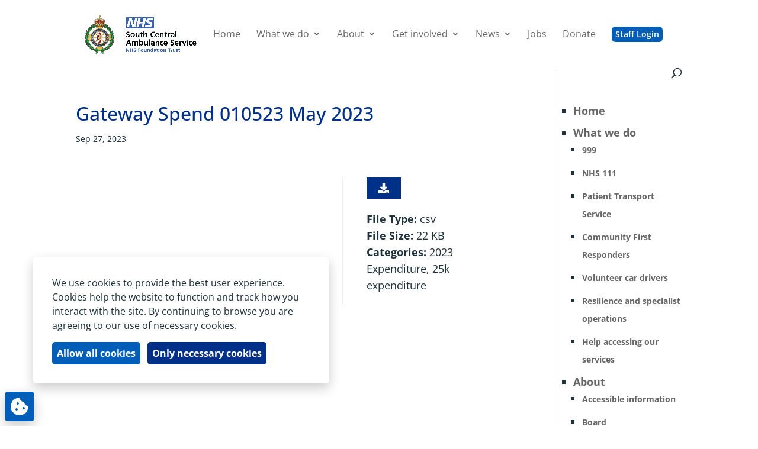

--- FILE ---
content_type: image/svg+xml
request_url: https://www.scas.nhs.uk/wp-content/themes/scas/cookie-bite-solid.svg
body_size: 129
content:
<?xml version="1.0" encoding="UTF-8"?>
<svg xmlns="http://www.w3.org/2000/svg" version="1.1" viewBox="0 0 512 512">
  <defs>
    <style>
      .cls-1 {
        fill: #fff;
      }
    </style>
  </defs>
  <!-- Generator: Adobe Illustrator 28.7.1, SVG Export Plug-In . SVG Version: 1.2.0 Build 142)  -->
  <g>
    <g id="Layer_1">
      <path class="cls-1" d="M257.5,27.6c-.8-5.4-4.9-9.8-10.3-10.6-22.1-3.1-44.6.9-64.4,11.4l-74,39.5c-19.7,10.5-35.6,27-45.4,47.1l-36.7,75.6c-9.8,20.1-13,42.9-9.1,64.9l14.5,82.8c3.9,22.1,14.6,42.3,30.7,57.9l60.3,58.4c16.1,15.6,36.6,25.6,58.7,28.7l83,11.7c22.1,3.1,44.6-.9,64.4-11.4l74-39.5c19.7-10.5,35.6-27,45.4-47.2l36.7-75.5c9.8-20.1,13-42.9,9.1-64.9-.9-5.3-5.3-9.3-10.6-10.1-51.5-8.2-92.8-47.1-104.5-97.4-1.8-7.6-8-13.4-15.7-14.6-54.6-8.7-97.7-52-106.2-106.8h.1ZM208,144c17.7,0,32,14.3,32,32s-14.3,32-32,32-32-14.3-32-32,14.3-32,32-32ZM144,336c0-17.7,14.3-32,32-32s32,14.3,32,32-14.3,32-32,32-32-14.3-32-32ZM368,272c17.7,0,32,14.3,32,32s-14.3,32-32,32-32-14.3-32-32,14.3-32,32-32Z"/>
    </g>
  </g>
</svg>